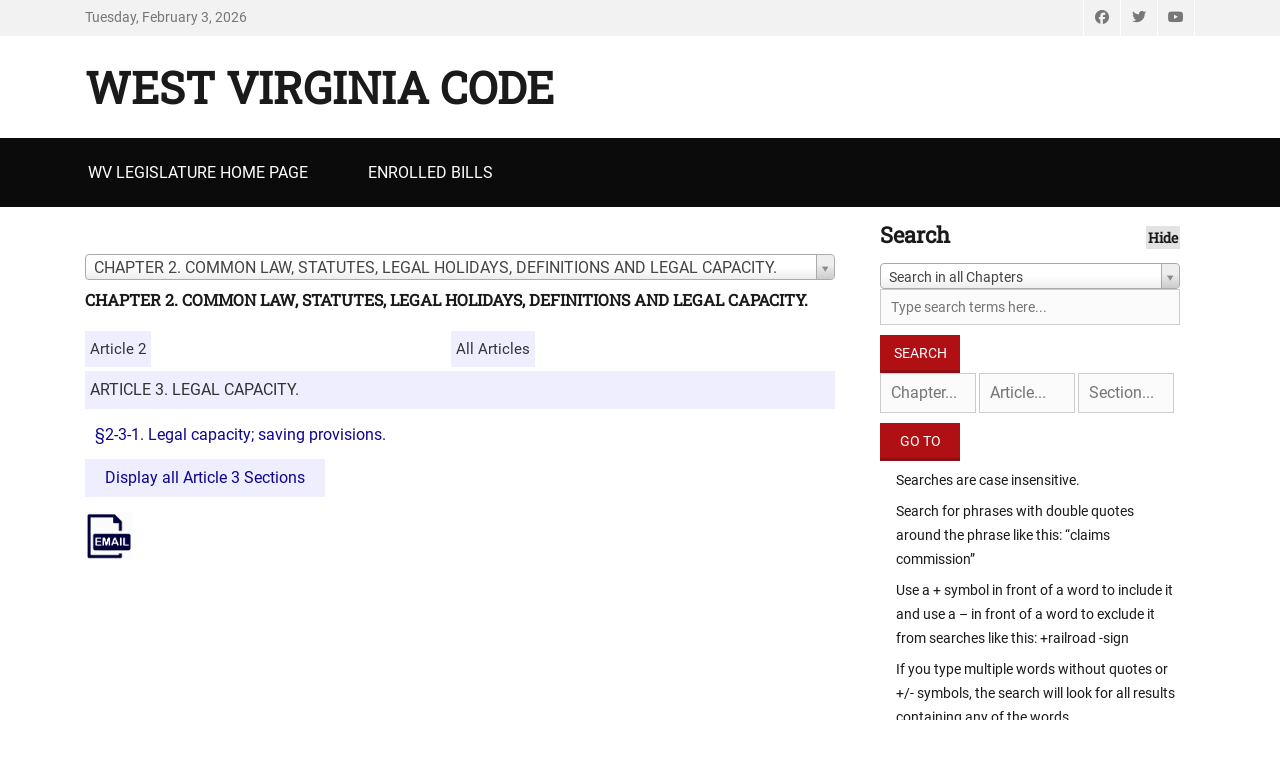

--- FILE ---
content_type: text/html; charset=UTF-8
request_url: https://code.wvlegislature.gov/2-3/
body_size: 37210
content:
		<!DOCTYPE html>
		<html lang="en-US">
		
<head>
		<meta charset="UTF-8">
		<meta name="viewport" content="width=device-width, initial-scale=1, minimum-scale=1">
		<link rel="profile" href="http://gmpg.org/xfn/11">
		<meta name='robots' content='max-image-preview:large' />
	<style>img:is([sizes="auto" i], [sizes^="auto," i]) { contain-intrinsic-size: 3000px 1500px }</style>
	<link rel='dns-prefetch' href='//ajax.googleapis.com' />
<link rel="alternate" type="application/rss+xml" title="West Virginia Code &raquo; Feed" href="https://code.wvlegislature.gov/feed" />
<link rel="alternate" type="application/rss+xml" title="West Virginia Code &raquo; Comments Feed" href="https://code.wvlegislature.gov/comments/feed" />
<script type="text/javascript">
/* <![CDATA[ */
window._wpemojiSettings = {"baseUrl":"https:\/\/s.w.org\/images\/core\/emoji\/16.0.1\/72x72\/","ext":".png","svgUrl":"https:\/\/s.w.org\/images\/core\/emoji\/16.0.1\/svg\/","svgExt":".svg","source":{"concatemoji":"https:\/\/code.wvlegislature.gov\/wp-includes\/js\/wp-emoji-release.min.js?ver=628dc6f4983e3b80e0d2406a26ab9ed9"}};
/*! This file is auto-generated */
!function(s,n){var o,i,e;function c(e){try{var t={supportTests:e,timestamp:(new Date).valueOf()};sessionStorage.setItem(o,JSON.stringify(t))}catch(e){}}function p(e,t,n){e.clearRect(0,0,e.canvas.width,e.canvas.height),e.fillText(t,0,0);var t=new Uint32Array(e.getImageData(0,0,e.canvas.width,e.canvas.height).data),a=(e.clearRect(0,0,e.canvas.width,e.canvas.height),e.fillText(n,0,0),new Uint32Array(e.getImageData(0,0,e.canvas.width,e.canvas.height).data));return t.every(function(e,t){return e===a[t]})}function u(e,t){e.clearRect(0,0,e.canvas.width,e.canvas.height),e.fillText(t,0,0);for(var n=e.getImageData(16,16,1,1),a=0;a<n.data.length;a++)if(0!==n.data[a])return!1;return!0}function f(e,t,n,a){switch(t){case"flag":return n(e,"\ud83c\udff3\ufe0f\u200d\u26a7\ufe0f","\ud83c\udff3\ufe0f\u200b\u26a7\ufe0f")?!1:!n(e,"\ud83c\udde8\ud83c\uddf6","\ud83c\udde8\u200b\ud83c\uddf6")&&!n(e,"\ud83c\udff4\udb40\udc67\udb40\udc62\udb40\udc65\udb40\udc6e\udb40\udc67\udb40\udc7f","\ud83c\udff4\u200b\udb40\udc67\u200b\udb40\udc62\u200b\udb40\udc65\u200b\udb40\udc6e\u200b\udb40\udc67\u200b\udb40\udc7f");case"emoji":return!a(e,"\ud83e\udedf")}return!1}function g(e,t,n,a){var r="undefined"!=typeof WorkerGlobalScope&&self instanceof WorkerGlobalScope?new OffscreenCanvas(300,150):s.createElement("canvas"),o=r.getContext("2d",{willReadFrequently:!0}),i=(o.textBaseline="top",o.font="600 32px Arial",{});return e.forEach(function(e){i[e]=t(o,e,n,a)}),i}function t(e){var t=s.createElement("script");t.src=e,t.defer=!0,s.head.appendChild(t)}"undefined"!=typeof Promise&&(o="wpEmojiSettingsSupports",i=["flag","emoji"],n.supports={everything:!0,everythingExceptFlag:!0},e=new Promise(function(e){s.addEventListener("DOMContentLoaded",e,{once:!0})}),new Promise(function(t){var n=function(){try{var e=JSON.parse(sessionStorage.getItem(o));if("object"==typeof e&&"number"==typeof e.timestamp&&(new Date).valueOf()<e.timestamp+604800&&"object"==typeof e.supportTests)return e.supportTests}catch(e){}return null}();if(!n){if("undefined"!=typeof Worker&&"undefined"!=typeof OffscreenCanvas&&"undefined"!=typeof URL&&URL.createObjectURL&&"undefined"!=typeof Blob)try{var e="postMessage("+g.toString()+"("+[JSON.stringify(i),f.toString(),p.toString(),u.toString()].join(",")+"));",a=new Blob([e],{type:"text/javascript"}),r=new Worker(URL.createObjectURL(a),{name:"wpTestEmojiSupports"});return void(r.onmessage=function(e){c(n=e.data),r.terminate(),t(n)})}catch(e){}c(n=g(i,f,p,u))}t(n)}).then(function(e){for(var t in e)n.supports[t]=e[t],n.supports.everything=n.supports.everything&&n.supports[t],"flag"!==t&&(n.supports.everythingExceptFlag=n.supports.everythingExceptFlag&&n.supports[t]);n.supports.everythingExceptFlag=n.supports.everythingExceptFlag&&!n.supports.flag,n.DOMReady=!1,n.readyCallback=function(){n.DOMReady=!0}}).then(function(){return e}).then(function(){var e;n.supports.everything||(n.readyCallback(),(e=n.source||{}).concatemoji?t(e.concatemoji):e.wpemoji&&e.twemoji&&(t(e.twemoji),t(e.wpemoji)))}))}((window,document),window._wpemojiSettings);
/* ]]> */
</script>
<link rel='stylesheet' id='select2-css' href='https://code.wvlegislature.gov/wp-content/themes/decreechildtheme/css/select2.css?ver=3.4.8' type='text/css' media='all' />
<link rel='stylesheet' id='jquery_ui-css' href='//ajax.googleapis.com/ajax/libs/jqueryui/1.8/themes/base/jquery-ui.css?ver=628dc6f4983e3b80e0d2406a26ab9ed9' type='text/css' media='all' />
<link rel='stylesheet' id='jquery-ui-sm-css' href='//ajax.googleapis.com/ajax/libs/jqueryui/1.8.2/themes/smoothness/jquery-ui.css?ver=628dc6f4983e3b80e0d2406a26ab9ed9' type='text/css' media='all' />
<style id='wp-emoji-styles-inline-css' type='text/css'>

	img.wp-smiley, img.emoji {
		display: inline !important;
		border: none !important;
		box-shadow: none !important;
		height: 1em !important;
		width: 1em !important;
		margin: 0 0.07em !important;
		vertical-align: -0.1em !important;
		background: none !important;
		padding: 0 !important;
	}
</style>
<style id='classic-theme-styles-inline-css' type='text/css'>
/*! This file is auto-generated */
.wp-block-button__link{color:#fff;background-color:#32373c;border-radius:9999px;box-shadow:none;text-decoration:none;padding:calc(.667em + 2px) calc(1.333em + 2px);font-size:1.125em}.wp-block-file__button{background:#32373c;color:#fff;text-decoration:none}
</style>
<link rel='stylesheet' id='parent-style-css' href='https://code.wvlegislature.gov/wp-content/themes/decree/style.css?ver=628dc6f4983e3b80e0d2406a26ab9ed9' type='text/css' media='all' />
<link rel='stylesheet' id='decree-web-font-css' href='https://code.wvlegislature.gov/wp-content/fonts/03810675eadf50f7048ec52ccff400fd.css' type='text/css' media='all' />
<link rel='stylesheet' id='decree-style-css' href='https://code.wvlegislature.gov/wp-content/themes/decreechildtheme/style.css?ver=2.2.0' type='text/css' media='all' />
<link rel='stylesheet' id='decree-block-style-css' href='https://code.wvlegislature.gov/wp-content/themes/decree/css/blocks.css?ver=1.0' type='text/css' media='all' />
<link rel='stylesheet' id='font-awesome-css' href='https://code.wvlegislature.gov/wp-content/themes/decree/css/font-awesome/css/all.min.css?ver=6.4.2' type='text/css' media='all' />
<script type="text/javascript" src="https://code.wvlegislature.gov/wp-includes/js/jquery/jquery.min.js?ver=3.7.1" id="jquery-core-js"></script>
<script type="text/javascript" src="https://code.wvlegislature.gov/wp-includes/js/jquery/jquery-migrate.min.js?ver=3.4.1" id="jquery-migrate-js"></script>
<link rel="https://api.w.org/" href="https://code.wvlegislature.gov/wp-json/" /><link rel="EditURI" type="application/rsd+xml" title="RSD" href="https://code.wvlegislature.gov/xmlrpc.php?rsd" />


	<title>West Virginia Code | &sect;2-3</title>
	<meta name='description' content='ARTICLE 3. LEGAL CAPACITY.' />
	<meta name='twitter:card' value='summary'>
	<meta property='og:title' content='West Virginia Code Article 2-3' />
	<meta property='og:type' content='article' />
	<meta property='fb:app_id' content='172477101741' />
	<meta property='og:url' content='https://code.wvlegislature.gov/2-3/' />
	<meta property='og:image' content='https://code.wvlegislature.gov/codeimg.php?str=2-3' />
	<meta property='og:site_name' content='West Virginia Code' />
	<meta property='og:description' content='ARTICLE 3. LEGAL CAPACITY.' /><link rel="icon" href="https://code.wvlegislature.gov/wp-content/uploads/2020/06/wvstateseal320-80x80.png" sizes="32x32" />
<link rel="icon" href="https://code.wvlegislature.gov/wp-content/uploads/2020/06/wvstateseal320-300x300.png" sizes="192x192" />
<link rel="apple-touch-icon" href="https://code.wvlegislature.gov/wp-content/uploads/2020/06/wvstateseal320-300x300.png" />
<meta name="msapplication-TileImage" content="https://code.wvlegislature.gov/wp-content/uploads/2020/06/wvstateseal320-300x300.png" />
</head>

<body class="home blog wp-embed-responsive wp-theme-decree wp-child-theme-decreechildtheme layout-two-columns content-left excerpt mobile-menu-one news-ticker-above-content active-header-right">


		<div id="page" class="hfeed site">
				<div id="header-top" class="header-top-bar">
			<div class="wrapper">
				<div class="date ctdate">Tuesday, February 3, 2026</div>				<div id="header-top-menu" class="menu-header-top">
					<div class="header-right-social-icons widget_decree_social_icons">
						<a class="font-awesome fa-brands fa-facebook" target="_blank" title="Facebook" href="https://www.facebook.com/wvlegislature/"><span class="screen-reader-text">Facebook</span> </a><a class="font-awesome fa-brands fa-twitter" target="_blank" title="Twitter" href="https://twitter.com/wvlegislature/"><span class="screen-reader-text">Twitter</span> </a><a class="font-awesome fa-brands fa-youtube" target="_blank" title="YouTube" href="https://www.youtube.com/channel/UCyawg6i7FZaV8hH-e3c8zlQ"><span class="screen-reader-text">YouTube</span> </a>					</div><!-- #header-right-social-icons -->
				</div><!-- #header-top-menu -->
							</div><!-- .wrapper -->
		</div><!-- #header-top -->
				<header id="masthead" class="site-header">
			<div class="wrapper">
		<div id="site-branding">
		<div id="site-header"><h1 class="site-title"><a href="https://code.wvlegislature.gov/">West Virginia Code</a></h1><p class="site-description"></p>
		</div><!-- #site-header --></div><!-- #site-branding-->


<aside class="sidebar sidebar-header-right widget-area">
	</aside><!-- .sidebar .header-sidebar .widget-area -->

			</div><!-- .wrapper -->
		</header><!-- #masthead -->
		<!-- Disable Header Image -->		<div id="primary-menu" class="menu-primary">
			<div class="wrapper">
				<button id="menu-toggle-primary" class="menu-toggle">Menu</button>

				<div id="site-header-menu">
					<nav id="site-navigation" class="main-navigation nav-primary search-enabled" role="navigation" aria-label="Primary Menu">
						<h3 class="screen-reader-text">Primary menu</h3>
						<ul id="menu-top" class="menu decree-nav-menu"><li id="menu-item-37" class="menu-item menu-item-type-custom menu-item-object-custom menu-item-37"><a href="https://www.wvlegislature.gov/">WV Legislature Home Page</a></li>
<li id="menu-item-120" class="menu-item menu-item-type-post_type menu-item-object-page menu-item-120"><a href="https://code.wvlegislature.gov/enrolled-bills">Enrolled Bills</a></li>
</ul>						<div id="search-toggle">
							<a class="screen-reader-text" href="#search-container">Search</a>
						</div>

						<div id="search-container" class="displaynone">
							
<form role="search" method="get" class="search-form" action="https://code.wvlegislature.gov/">
	<label>
		<span class="screen-reader-text">Search for:</span>
		<input type="search" class="search-field" placeholder="Search... " value="" name="s" title="Search for:">
	</label>
	<input type="submit" class="search-submit" value="Search">
</form>
						</div>
					</nav><!-- .nav-primary -->
				</div><!-- #site-header-menu -->
			</div><!-- .wrapper -->
		</div><!-- #primary-menu-wrapper -->
				<div id="content" class="site-content">
			<div class="wrapper">
			<div id="primary" class="content-area">
				<main id="main" class="site-main" role="main">
				
<article id="post-" class="">
	<!-- Page/Post Single Image Disabled or No Image set in Post Thumbnail -->	<div class="entry-container">
		<header class="entry-header">
			<h1 class="entry-title"></h1>
		</header><!-- .entry-header -->

		<div class="entry-content">
			<div id='chpsel-container' data-m='home' data-c='2' data-a='3' data-s='' data-u='code.wvlegislature.gov/2-3/' style='margin:0 0 20px'>
						<a id='codetop'></a><select id='sel-chapter' autocomplete='off'>
<option value='1'>CHAPTER 1. THE STATE AND ITS SUBDIVISIONS.</option>
<option value='2' selected>CHAPTER 2. COMMON LAW, STATUTES, LEGAL HOLIDAYS, DEFINITIONS AND LEGAL CAPACITY.</option>
<option value='3'>CHAPTER 3. ELECTIONS.</option>
<option value='4'>CHAPTER 4. THE LEGISLATURE.</option>
<option value='5'>CHAPTER 5. GENERAL POWERS AND AUTHORITY OF THE GOVERNOR, SECRETARY OF STATE AND ATTORNEY GENERAL; BOARD OF PUBLIC WORKS; MISCELLANEOUS AGENCIES, COMMISSIONS, OFFICES, PROGRAMS, ETC.</option>
<option value='5A'>CHAPTER 5A. DEPARTMENT OF ADMINISTRATION.</option>
<option value='5B'>CHAPTER 5B. ECONOMIC DEVELOPMENT ACT OF 1985.</option>
<option value='5C'>CHAPTER 5C. BASIC ASSISTANCE FOR INDUSTRY AND TRADE.</option>
<option value='5D'>CHAPTER 5D. PUBLIC ENERGY AUTHORITY ACT.</option>
<option value='5E'>CHAPTER 5E. VENTURE CAPITAL COMPANY.</option>
<option value='5F'>CHAPTER 5F. REORGANIZATION OF THE EXECUTIVE BRANCH OF STATE GOVERNMENT.</option>
<option value='5G'>CHAPTER 5G. PROCUREMENT OF ARCHITECT-ENGINEER SERVICES BY STATE AND ITS SUBDIVISIONS.</option>
<option value='5H'>CHAPTER 5H. SURVIVOR BENEFITS.</option>
<option value='6'>CHAPTER 6. GENERAL PROVISIONS RESPECTING OFFICERS.</option>
<option value='6A'>CHAPTER 6A. EXECUTIVE AND JUDICIAL SUCCESSION.</option>
<option value='6B'>CHAPTER 6B. PUBLIC OFFICERS AND EMPLOYEES; ETHICS; CONFLICTS OF INTEREST; FINANCIAL DISCLOSURE.</option>
<option value='6C'>CHAPTER 6C. PUBLIC EMPLOYEES.</option>
<option value='6D'>CHAPTER 6D. PUBLIC CONTRACTS.</option>
<option value='7'>CHAPTER 7. COUNTY COMMISSIONS AND OFFICERS.</option>
<option value='7A'>CHAPTER 7A. CONSOLIDATED LOCAL GOVERNMENT.</option>
<option value='8'>CHAPTER 8. MUNICIPAL CORPORATIONS.</option>
<option value='8A'>CHAPTER 8A. LAND USE PLANNING.</option>
<option value='9'>CHAPTER 9. HUMAN SERVICES.</option>
<option value='9A'>CHAPTER 9A. VETERANS' AFFAIRS.</option>
<option value='10'>CHAPTER 10. PUBLIC LIBRARIES; PUBLIC RECREATION; ATHLETIC ESTABLISHMENTS; MONUMENTS AND MEMORIALS; ROSTER OF SERVICEMEN; EDUCATIONAL BROADCASTING AUTHORITY.</option>
<option value='11'>CHAPTER 11. TAXATION.</option>
<option value='11A'>CHAPTER 11A. COLLECTION AND ENFORCEMENT OF PROPERTY TAXES.</option>
<option value='11B'>CHAPTER 11B. DEPARTMENT OF REVENUE.</option>
<option value='12'>CHAPTER 12. PUBLIC MONEYS AND SECURITIES.</option>
<option value='13'>CHAPTER 13. PUBLIC BONDED INDEBTEDNESS.</option>
<option value='14'>CHAPTER 14. CLAIMS DUE AND AGAINST THE STATE.</option>
<option value='15'>CHAPTER 15. PUBLIC SAFETY.</option>
<option value='15A'>CHAPTER 15A. DEPARTMENT OF HOMELAND SECURITY.</option>
<option value='16'>CHAPTER 16. PUBLIC HEALTH.</option>
<option value='16A'>CHAPTER 16A. MEDICAL CANNABIS ACT.</option>
<option value='16B'>CHAPTER 16B. INSPECTOR GENERAL.</option>
<option value='17'>CHAPTER 17. ROADS AND HIGHWAYS.</option>
<option value='17A'>CHAPTER 17A. MOTOR VEHICLE ADMINISTRATION, REGISTRATION, CERTIFICATE OF TITLE, AND ANTITHEFT PROVISIONS.</option>
<option value='17B'>CHAPTER 17B. MOTOR VEHICLE DRIVER'S LICENSES.</option>
<option value='17C'>CHAPTER 17C. TRAFFIC REGULATIONS AND LAWS OF THE ROAD.</option>
<option value='17D'>CHAPTER 17D. MOTOR VEHICLE SAFETY RESPONSIBILITY LAW.</option>
<option value='17E'>CHAPTER 17E. UNIFORM COMMERCIAL DRIVER'S LICENSE ACT.</option>
<option value='17F'>CHAPTER 17F. ALL-TERRAIN VEHICLES.</option>
<option value='17G'>CHAPTER 17G. RACIAL PROFILING DATA COLLECTION ACT.</option>
<option value='17H'>CHAPTER 17H. FULLY AUTONOMOUS VEHICLE ACT.</option>
<option value='18'>CHAPTER 18. EDUCATION.</option>
<option value='18A'>CHAPTER 18A. SCHOOL PERSONNEL.</option>
<option value='18B'>CHAPTER 18B. HIGHER EDUCATION.</option>
<option value='18C'>CHAPTER 18C. STUDENT LOANS; SCHOLARSHIPS AND STATE AID.</option>
<option value='19'>CHAPTER 19. AGRICULTURE.</option>
<option value='20'>CHAPTER 20. NATURAL RESOURCES.</option>
<option value='21'>CHAPTER 21.  LABOR</option>
<option value='21A'>CHAPTER 21A. UNEMPLOYMENT COMPENSATION.</option>
<option value='22'>CHAPTER 22. ENVIRONMENTAL RESOURCES.</option>
<option value='22A'>CHAPTER 22A. MINERS' HEALTH, SAFETY AND TRAINING.</option>
<option value='22B'>CHAPTER 22B. ENVIRONMENTAL BOARDS.</option>
<option value='22C'>CHAPTER 22C. ENVIRONMENTAL RESOURCES; BOARDS, AUTHORITIES, COMMISSIONS AND COMPACTS.</option>
<option value='23'>CHAPTER 23. WORKERS' COMPENSATION.</option>
<option value='24'>CHAPTER 24. PUBLIC SERVICE COMMISSION.</option>
<option value='24A'>CHAPTER 24A. COMMERCIAL MOTOR CARRIERS.</option>
<option value='24B'>CHAPTER 24B. GAS PIPELINE SAFETY.</option>
<option value='24C'>CHAPTER 24C. UNDERGROUND FACILITIES DAMAGE PREVENTION.</option>
<option value='24D'>CHAPTER 24D. CABLE TELEVISION.</option>
<option value='24E'>CHAPTER 24E. STATEWIDE ADDRESSING AND MAPPING.</option>
<option value='24F'>CHAPTER 24F. VETERANS' GRAVE MARKERS.</option>
<option value='25'>CHAPTER 25. DIVISION OF CORRECTIONS.</option>
<option value='26'>CHAPTER 26. STATE HEALTH FACILITIES.
</option>
<option value='27'>CHAPTER 27. MENTALLY ILL PERSONS.</option>
<option value='28'>CHAPTER 28. STATE CORRECTIONAL AND PENAL INSTITUTIONS.</option>
<option value='29'>CHAPTER 29. MISCELLANEOUS BOARDS AND OFFICERS.</option>
<option value='29A'>CHAPTER 29A. STATE ADMINISTRATIVE PROCEDURES ACT.</option>
<option value='29B'>CHAPTER 29B. FREEDOM OF INFORMATION.</option>
<option value='29C'>CHAPTER 29C. UNIFORM NOTARY ACT.</option>
<option value='30'>CHAPTER 30. PROFESSIONS AND OCCUPATIONS.</option>
<option value='31'>CHAPTER 31. CORPORATIONS.</option>
<option value='31A'>CHAPTER 31A. BANKS AND BANKING.</option>
<option value='31B'>CHAPTER 31B. UNIFORM LIMITED LIABILITY COMPANY ACT.</option>
<option value='31C'>CHAPTER 31C. CREDIT UNIONS.</option>
<option value='31D'>CHAPTER 31D. WEST VIRGINIA BUSINESS CORPORATION ACT.</option>
<option value='31E'>CHAPTER 31E. WEST VIRGINIA NONPROFIT CORPORATION ACT.</option>
<option value='31F'>CHAPTER 31F. WEST VIRGINIA BENEFIT CORPORATION ACT.</option>
<option value='31G'>CHAPTER 31G. BROADBAND ENHANCEMENT AND EXPANSION POLICIES.</option>
<option value='31H'>CHAPTER 31H. SMALL WIRELESS FACILITIES DEPLOYMENT ACT.</option>
<option value='31I'>CHAPTER 31I. TRUST COMPANIES.</option>
<option value='31J'>CHAPTER 31J. WIRELESS TOWER FACILITIES.</option>
<option value='32'>CHAPTER 32. UNIFORM SECURITIES ACT.</option>
<option value='32A'>CHAPTER 32A. LAND SALES; FALSE ADVERTISING; ISSUANCE AND SALE OF CHECKS, DRAFTS, MONEY ORDERS, ETC.</option>
<option value='32B'>CHAPTER 32B. THE WEST VIRGINIA COMMODITIES ACT.</option>
<option value='33'>CHAPTER 33.  INSURANCE.</option>
<option value='34'>CHAPTER 34. ESTRAYS, DRIFT AND DERELICT PROPERTY.</option>
<option value='35'>CHAPTER 35. PROPERTY OF RELIGIOUS, EDUCATIONAL AND CHARITABLE ORGANIZATIONS.</option>
<option value='35A'>CHAPTER 35A. NAMES, EMBLEMS, ETC., OF ASSOCIATIONS, LODGES, ETC.</option>
<option value='36'>CHAPTER 36. ESTATES AND PROPERTY.</option>
<option value='36A'>CHAPTER 36A. CONDOMINIUMS AND UNIT PROPERTY.</option>
<option value='36B'>CHAPTER 36B. UNIFORM COMMON INTEREST OWNERSHIP ACT.</option>
<option value='37'>CHAPTER 37. REAL PROPERTY.</option>
<option value='37A'>CHAPTER 37A. ZONING.</option>
<option value='37B'>﻿CHAPTER 37B. MINERAL DEVELOPMENT.</option>
<option value='37C'>CHAPTER 37C. MINERAL DEVELOPMENT.</option>
<option value='38'>CHAPTER 38. LIENS.</option>
<option value='39'>CHAPTER 39. RECORDS AND PAPERS.</option>
<option value='39A'>CHAPTER 39A. ELECTRONIC COMMERCE.</option>
<option value='39B'>CHAPTER 39B. UNIFORM POWER OF ATTORNEY ACT.</option>
<option value='40'>CHAPTER 40. ACTS VOID AS TO CREDITORS AND PURCHASERS.</option>
<option value='41'>CHAPTER 41. WILLS.</option>
<option value='42'>CHAPTER 42. DESCENT AND DISTRIBUTION.</option>
<option value='43'>CHAPTER 43. DOWER AND VALUATION OF LIFE ESTATES.</option>
<option value='44'>CHAPTER 44. ADMINISTRATION OF ESTATES AND TRUSTS.</option>
<option value='44A'>CHAPTER 44A. WEST VIRGINIA GUARDIANSHIP AND CONSERVATORSHIP ACT.</option>
<option value='44B'>CHAPTER 44B. UNIFORM PRINCIPAL AND INCOME ACT.</option>
<option value='44C'>CHAPTER 44C. UNIFORM ADULT GUARDIANSHIP AND PROTECTIVE PROCEEDINGS JURISDICTION ACT.</option>
<option value='44D'>CHAPTER 44D. UNIFORM TRUST CODE.</option>
<option value='45'>CHAPTER 45. SURETYSHIP AND GUARANTY.</option>
<option value='46'>CHAPTER 46. UNIFORM COMMERCIAL CODE.</option>
<option value='46A'>CHAPTER 46A. WEST VIRGINIA CONSUMER CREDIT AND PROTECTION ACT.</option>
<option value='46B'>CHAPTER 46B. REGULATION OF THE RENTAL OF CONSUMER GOODS UNDER RENT-TO-OWN AGREEMENTS.</option>
<option value='47'>CHAPTER 47. REGULATION OF TRADE.</option>
<option value='47A'>CHAPTER 47A. WEST VIRGINIA LENDING AND CREDIT RATE BOARD.</option>
<option value='47B'>CHAPTER 47B. UNIFORM PARTNERSHIP ACT.</option>
<option value='48'>CHAPTER 48. DOMESTIC RELATIONS.</option>
<option value='49'>CHAPTER 49. CHILD WELFARE.</option>
<option value='50'>CHAPTER 50. MAGISTRATE COURTS.</option>
<option value='51'>CHAPTER 51. COURTS AND THEIR OFFICERS.</option>
<option value='52'>CHAPTER 52. JURIES.</option>
<option value='53'>CHAPTER 53. EXTRAORDINARY REMEDIES.</option>
<option value='54'>CHAPTER 54. EMINENT DOMAIN.</option>
<option value='55'>CHAPTER 55. ACTIONS, SUITS AND ARBITRATION; JUDICIAL SALE.</option>
<option value='56'>CHAPTER 56. PLEADING AND PRACTICE.</option>
<option value='57'>CHAPTER 57. EVIDENCE AND WITNESSES.</option>
<option value='58'>CHAPTER 58. APPEAL AND ERROR.</option>
<option value='59'>CHAPTER 59. FEES, ALLOWANCES AND COSTS; NEWSPAPERS; LEGAL ADVERTISEMENTS.</option>
<option value='60'>CHAPTER 60. STATE CONTROL OF ALCOHOLIC LIQUORS.</option>
<option value='60A'>CHAPTER 60A. UNIFORM CONTROLLED SUBSTANCES ACT.</option>
<option value='60B'>CHAPTER 60B. DONATED DRUG REPOSITORY PROGRAM.
		</option>
<option value='61'>CHAPTER 61. CRIMES AND THEIR PUNISHMENT.</option>
<option value='62'>CHAPTER 62. CRIMINAL PROCEDURE.</option>
<option value='63'>CHAPTER 63. REPEAL OF STATUTES.</option>
<option value='64'>CHAPTER 64. LEGISLATIVE RULES.</option>
</select><h3 style='font-size:16px;margin:10px 0;'>CHAPTER 2. COMMON LAW, STATUTES, LEGAL HOLIDAYS, DEFINITIONS AND LEGAL CAPACITY.</h3>
						</div>
						<div id='results-box'><div class='art-prev-next-box'><div class='art-prev'><a href='/2-2/'>Article 2</a></div><span class='art-mid' data-crnt='70'><a href='/2/'>All Articles</a></span></div><div style='clear:both'></div><div id='ah-3' class='art-head'><a href='/2-3/'>ARTICLE 3. LEGAL CAPACITY.</a></div><div class='sec-head' data-id='ah-3'><a href='/2-3-1/'>§2-3-1. Legal capacity; saving provisions.</a></div><div id='all-sections' class='sec-head' data-id='ah-3' data-mode='hide'>Display all Article 3 Sections</div>
							<div id='disp-all-sections' data-full=''></div>
							<div id='all-sections-loader' style='display:none'><img src='https://code.wvlegislature.gov/wp-content/themes/decreechildtheme/images/big-loading-circle.gif'></div>
					<div class='code-icon-box'>
					  <a href='/email/2-3/'><img src='https://code.wvlegislature.gov/wp-content/themes/decreechildtheme/images/email125x125.png' class='code-icons'></a>
					  <img id='gendocx' src='https://code.wvlegislature.gov/wp-content/themes/decreechildtheme/images/docx125x125.png' class='code-icons'>
					  </div>
					  </div><!-- #results-box -->
					  <div id='results-box-loader' style='display:none'><h3>Loading Articles</h3><img src='https://code.wvlegislature.gov/wp-content/themes/decreechildtheme/images/big-loading-circle.gif'></div>
					  <div style='clear:both'></div><div id='duration' style='display:none'>0.40004587173462</div><div id="download-area"></div>
		</div><!-- .entry-content -->
			</div><!-- .entry-container -->
	<div id='favbuttoncontainer' class='hid'>
		<img class='savemycode' src='https://code.wvlegislature.gov/wp-content/themes/decreechildtheme/images/favorites-icon-48.png' data-a='https://code.wvlegislature.gov/wp-content/themes/decreechildtheme/images/favorites-icon-48.png' data-b='https://code.wvlegislature.gov/wp-content/themes/decreechildtheme/images/favorites-icon-48-checked.png'>		<div class='cb'></div>
	</div><img class=''>
</article><!-- #post-## -->

	
		</main><!-- #main -->
				</div><!-- #primary -->
			<aside class="sidebar sidebar-primary widget-area" role="complementary">
		<section id="text-5" class="widget widget_text"><div class="widget-wrap"><h2 class="widget-title">Search</h2>			<div class="textwidget"><div><form id='srchform' action='/' method='get' role='search'>
			<select style='width:300px' id='chptsel' name='q'>
				<option value='all'>Search in all Chapters</option><option value='1'>Search in Chapter 1</option><option value='2'>Search in Chapter 2</option><option value='3'>Search in Chapter 3</option><option value='4'>Search in Chapter 4</option><option value='5'>Search in Chapter 5</option><option value='5A'>Search in Chapter 5A</option><option value='5B'>Search in Chapter 5B</option><option value='5C'>Search in Chapter 5C</option><option value='5D'>Search in Chapter 5D</option><option value='5E'>Search in Chapter 5E</option><option value='5F'>Search in Chapter 5F</option><option value='5G'>Search in Chapter 5G</option><option value='5H'>Search in Chapter 5H</option><option value='6'>Search in Chapter 6</option><option value='6A'>Search in Chapter 6A</option><option value='6B'>Search in Chapter 6B</option><option value='6C'>Search in Chapter 6C</option><option value='6D'>Search in Chapter 6D</option><option value='7'>Search in Chapter 7</option><option value='7A'>Search in Chapter 7A</option><option value='8'>Search in Chapter 8</option><option value='8A'>Search in Chapter 8A</option><option value='9'>Search in Chapter 9</option><option value='9A'>Search in Chapter 9A</option><option value='10'>Search in Chapter 10</option><option value='11'>Search in Chapter 11</option><option value='11A'>Search in Chapter 11A</option><option value='11B'>Search in Chapter 11B</option><option value='12'>Search in Chapter 12</option><option value='13'>Search in Chapter 13</option><option value='14'>Search in Chapter 14</option><option value='15'>Search in Chapter 15</option><option value='15A'>Search in Chapter 15A</option><option value='16'>Search in Chapter 16</option><option value='16A'>Search in Chapter 16A</option><option value='16B'>Search in Chapter 16B</option><option value='17'>Search in Chapter 17</option><option value='17A'>Search in Chapter 17A</option><option value='17B'>Search in Chapter 17B</option><option value='17C'>Search in Chapter 17C</option><option value='17D'>Search in Chapter 17D</option><option value='17E'>Search in Chapter 17E</option><option value='17F'>Search in Chapter 17F</option><option value='17G'>Search in Chapter 17G</option><option value='17H'>Search in Chapter 17H</option><option value='18'>Search in Chapter 18</option><option value='18A'>Search in Chapter 18A</option><option value='18B'>Search in Chapter 18B</option><option value='18C'>Search in Chapter 18C</option><option value='19'>Search in Chapter 19</option><option value='20'>Search in Chapter 20</option><option value='21'>Search in Chapter 21</option><option value='21A'>Search in Chapter 21A</option><option value='22'>Search in Chapter 22</option><option value='22A'>Search in Chapter 22A</option><option value='22B'>Search in Chapter 22B</option><option value='22C'>Search in Chapter 22C</option><option value='23'>Search in Chapter 23</option><option value='24'>Search in Chapter 24</option><option value='24A'>Search in Chapter 24A</option><option value='24B'>Search in Chapter 24B</option><option value='24C'>Search in Chapter 24C</option><option value='24D'>Search in Chapter 24D</option><option value='24E'>Search in Chapter 24E</option><option value='24F'>Search in Chapter 24F</option><option value='25'>Search in Chapter 25</option><option value='26'>Search in Chapter 26</option><option value='27'>Search in Chapter 27</option><option value='28'>Search in Chapter 28</option><option value='29'>Search in Chapter 29</option><option value='29A'>Search in Chapter 29A</option><option value='29B'>Search in Chapter 29B</option><option value='29C'>Search in Chapter 29C</option><option value='30'>Search in Chapter 30</option><option value='31'>Search in Chapter 31</option><option value='31A'>Search in Chapter 31A</option><option value='31B'>Search in Chapter 31B</option><option value='31C'>Search in Chapter 31C</option><option value='31D'>Search in Chapter 31D</option><option value='31E'>Search in Chapter 31E</option><option value='31F'>Search in Chapter 31F</option><option value='31G'>Search in Chapter 31G</option><option value='31H'>Search in Chapter 31H</option><option value='31I'>Search in Chapter 31I</option><option value='31J'>Search in Chapter 31J</option><option value='32'>Search in Chapter 32</option><option value='32A'>Search in Chapter 32A</option><option value='32B'>Search in Chapter 32B</option><option value='33'>Search in Chapter 33</option><option value='34'>Search in Chapter 34</option><option value='35'>Search in Chapter 35</option><option value='35A'>Search in Chapter 35A</option><option value='36'>Search in Chapter 36</option><option value='36A'>Search in Chapter 36A</option><option value='36B'>Search in Chapter 36B</option><option value='37'>Search in Chapter 37</option><option value='37A'>Search in Chapter 37A</option><option value='37B'>Search in Chapter 37B</option><option value='37C'>Search in Chapter 37C</option><option value='38'>Search in Chapter 38</option><option value='39'>Search in Chapter 39</option><option value='39A'>Search in Chapter 39A</option><option value='39B'>Search in Chapter 39B</option><option value='40'>Search in Chapter 40</option><option value='41'>Search in Chapter 41</option><option value='42'>Search in Chapter 42</option><option value='43'>Search in Chapter 43</option><option value='44'>Search in Chapter 44</option><option value='44A'>Search in Chapter 44A</option><option value='44B'>Search in Chapter 44B</option><option value='44C'>Search in Chapter 44C</option><option value='44D'>Search in Chapter 44D</option><option value='45'>Search in Chapter 45</option><option value='46'>Search in Chapter 46</option><option value='46A'>Search in Chapter 46A</option><option value='46B'>Search in Chapter 46B</option><option value='47'>Search in Chapter 47</option><option value='47A'>Search in Chapter 47A</option><option value='47B'>Search in Chapter 47B</option><option value='48'>Search in Chapter 48</option><option value='49'>Search in Chapter 49</option><option value='50'>Search in Chapter 50</option><option value='51'>Search in Chapter 51</option><option value='52'>Search in Chapter 52</option><option value='53'>Search in Chapter 53</option><option value='54'>Search in Chapter 54</option><option value='55'>Search in Chapter 55</option><option value='56'>Search in Chapter 56</option><option value='57'>Search in Chapter 57</option><option value='58'>Search in Chapter 58</option><option value='59'>Search in Chapter 59</option><option value='60'>Search in Chapter 60</option><option value='60A'>Search in Chapter 60A</option><option value='60B'>Search in Chapter 60B</option><option value='61'>Search in Chapter 61</option><option value='62'>Search in Chapter 62</option><option value='63'>Search in Chapter 63</option><option value='64'>Search in Chapter 64</option></select>
		<input style='width:100%' class='search-field' placeholder='Type search terms here... ' value='' name='s' title='Search for:' type='search'>
			<input id='main-search-button' type='submit' name='' value='Search'>
		</form><input style='width:32%' id='go-chp' class='go-field' placeholder='Chapter...' value='' name='s-chp' type='text'>
		  <input style='width:32%' id='go-art' class='go-field' placeholder='Article...' value='' name='s-art' type='text'>
		  <input style='width:32%' id='go-sec' class='go-field' placeholder='Section...' value='' name='s-sec' type='text'>
		  <input id='url-go-button' type='submit' name='' value='Go To'></div>
<ul>
<li>Searches are case insensitive.</li>
<li>Search for phrases with double quotes around the phrase like this: &#8220;claims commission&#8221;</li>
<li>Use a + symbol in front of a word to include it and use a &#8211; in front of a word to exclude it from searches like this: +railroad -sign</li>
<li>If you type multiple words without quotes or +/- symbols, the search will look for all results containing any of the words</li>
</ul>
</div>
		</div><!-- .widget-wrap --></section><!-- .widget --><section id="text-11" class="widget widget_text"><div class="widget-wrap"><h2 class="widget-title">My Saved WV Code</h2>			<div class="textwidget"><div id="text-mycode"></div>
</div>
		</div><!-- .widget-wrap --></section><!-- .widget -->	</aside><!-- .sidebar sidebar-primary widget-area -->
			</div><!-- .wrapper -->
		</div><!-- #content -->
				<footer id="colophon" class="site-footer" role="contentinfo">
					<div id="site-generator">
				<div class="wrapper">
				<div id='footer-content' class='copyright'>
Copyright © 2026 <a href='https://code.wvlegislature.gov/'>West Virginia Code</a>. These West Virginia Code sections are updated regularly as new legislation takes effect. For the effective date of an individual act of the WV Legislature and the Code sections affected by that act, please consult our <a href='https://www.wvlegislature.gov/Bill_Status/bill_status.cfm'>Bill Status database</a>.
</div>				</div><!-- .wrapper -->
			</div><!-- #site-generator -->
			</footer><!-- #colophon -->
				</div><!-- #page -->
		<a href="#masthead" id="scrollup"><span class="screen-reader-text">Scroll Up</span></a><script type="speculationrules">
{"prefetch":[{"source":"document","where":{"and":[{"href_matches":"\/*"},{"not":{"href_matches":["\/wp-*.php","\/wp-admin\/*","\/wp-content\/uploads\/*","\/wp-content\/*","\/wp-content\/plugins\/*","\/wp-content\/themes\/decreechildtheme\/*","\/wp-content\/themes\/decree\/*","\/*\\?(.+)"]}},{"not":{"selector_matches":"a[rel~=\"nofollow\"]"}},{"not":{"selector_matches":".no-prefetch, .no-prefetch a"}}]},"eagerness":"conservative"}]}
</script>
<script type="text/javascript" src="https://code.wvlegislature.gov/wp-content/themes/decree/js/navigation.min.js?ver=2.2.0" id="decree-navigation-js"></script>
<script type="text/javascript" src="https://code.wvlegislature.gov/wp-content/themes/decree/js/skip-link-focus-fix.min.js?ver=2.2.0" id="decree-skip-link-focus-fix-js"></script>
<script type="text/javascript" src="https://code.wvlegislature.gov/wp-content/themes/decree/js/jquery.cycle/jquery.cycle2.min.js?ver=2.1.5" id="jquery-cycle2-js"></script>
<script type="text/javascript" src="https://code.wvlegislature.gov/wp-content/themes/decree/js/jquery.cycle/jquery.cycle2.flip.min.js?ver=2.2.0" id="jquery-cycle2-flip-js"></script>
<script type="text/javascript" src="https://code.wvlegislature.gov/wp-content/themes/decree/js/scrollup.min.js?ver=20072014" id="decree-scrollup-js"></script>
<script type="text/javascript" src="https://code.wvlegislature.gov/wp-content/themes/decree/js/jquery.matchHeight.min.js?ver=20151215" id="jquery-match-height-js"></script>
<script type="text/javascript" id="decree-custom-scripts-js-extra">
/* <![CDATA[ */
var screenReaderText = {"expand":"expand child menu","collapse":"collapse child menu"};
/* ]]> */
</script>
<script type="text/javascript" src="https://code.wvlegislature.gov/wp-content/themes/decree/js/custom-scripts.min.js?ver=20150507" id="decree-custom-scripts-js"></script>
<script type="text/javascript" src="https://code.wvlegislature.gov/wp-content/themes/decreechildtheme/js/select2.min.js?ver=3.4.8" id="select2-js"></script>
<script type="text/javascript" src="https://code.wvlegislature.gov/wp-includes/js/jquery/ui/core.min.js?ver=1.13.3" id="jquery-ui-core-js"></script>
<script type="text/javascript" src="https://code.wvlegislature.gov/wp-includes/js/jquery/ui/mouse.min.js?ver=1.13.3" id="jquery-ui-mouse-js"></script>
<script type="text/javascript" src="https://code.wvlegislature.gov/wp-includes/js/jquery/ui/slider.min.js?ver=1.13.3" id="jquery-ui-slider-js"></script>
<script type="text/javascript" src="https://code.wvlegislature.gov/wp-content/themes/decreechildtheme/js/bpopup-0.10.0.min.js?ver=0.10.0" id="bpopup-js"></script>
<script type="text/javascript" id="themejs-js-extra">
/* <![CDATA[ */
var callAjax = {"ajaxurl":"https:\/\/code.wvlegislature.gov\/wp-admin\/admin-ajax.php"};
var logoutredir = {"url":"https:\/\/code.wvlegislature.gov\/wp-login.php?action=logout&redirect_to=https%3A%2F%2Fcode.wvlegislature.gov&_wpnonce=3e7748e812"};
var website = {"root":"https:\/\/code.wvlegislature.gov"};
/* ]]> */
</script>
<script type="text/javascript" src="https://code.wvlegislature.gov/wp-content/themes/decreechildtheme/js/javascript.js?ver=1725996082" id="themejs-js"></script>
<script type="text/javascript" src="https://code.wvlegislature.gov/wp-content/themes/decreechildtheme/js/html-docx.js?ver=1.0" id="htmldocx-js"></script>
<script type="text/javascript" src="https://code.wvlegislature.gov/wp-content/themes/decreechildtheme/js/Blob.js?ver=1.0" id="blob-js"></script>
<script type="text/javascript" src="https://code.wvlegislature.gov/wp-content/themes/decreechildtheme/js/FileSaver.js?ver=1.0" id="saveas-js"></script>
</body>
</html>


--- FILE ---
content_type: application/javascript
request_url: https://code.wvlegislature.gov/wp-content/themes/decree/js/jquery.cycle/jquery.cycle2.flip.min.js?ver=2.2.0
body_size: 1087
content:
/* Plugin for Cycle2; Copyright (c) 2012 M. Alsup; v20140128 */
(function(e){"use strict";function i(i){return{preInit:function(e){e.slides.css(n)},transition:function(t,n,s,o,r){var l=t,c=e(n),a=e(s),d=l.speed/2;i.call(a,-90),a.css({display:"block",visibility:"visible","background-position":"-90px",opacity:1}),c.css("background-position","0px"),c.animate({backgroundPosition:90},{step:i,duration:d,easing:l.easeOut||l.easing,complete:function(){t.API.updateView(!1,!0),a.animate({backgroundPosition:0},{step:i,duration:d,easing:l.easeIn||l.easing,complete:r})}})}}}function t(i){return function(t){var n=e(this);n.css({"-webkit-transform":"rotate"+i+"("+t+"deg)","-moz-transform":"rotate"+i+"("+t+"deg)","-ms-transform":"rotate"+i+"("+t+"deg)","-o-transform":"rotate"+i+"("+t+"deg)",transform:"rotate"+i+"("+t+"deg)"})}}var n,s=document.createElement("div").style,o=e.fn.cycle.transitions,r=void 0!==s.transform||void 0!==s.MozTransform||void 0!==s.webkitTransform||void 0!==s.oTransform||void 0!==s.msTransform;r&&void 0!==s.msTransform&&(s.msTransform="rotateY(0deg)",s.msTransform||(r=!1)),r?(o.flipHorz=i(t("Y")),o.flipVert=i(t("X")),n={"-webkit-backface-visibility":"hidden","-moz-backface-visibility":"hidden","-o-backface-visibility":"hidden","backface-visibility":"hidden"}):(o.flipHorz=o.scrollHorz,o.flipVert=o.scrollVert||o.scrollHorz)})(jQuery);